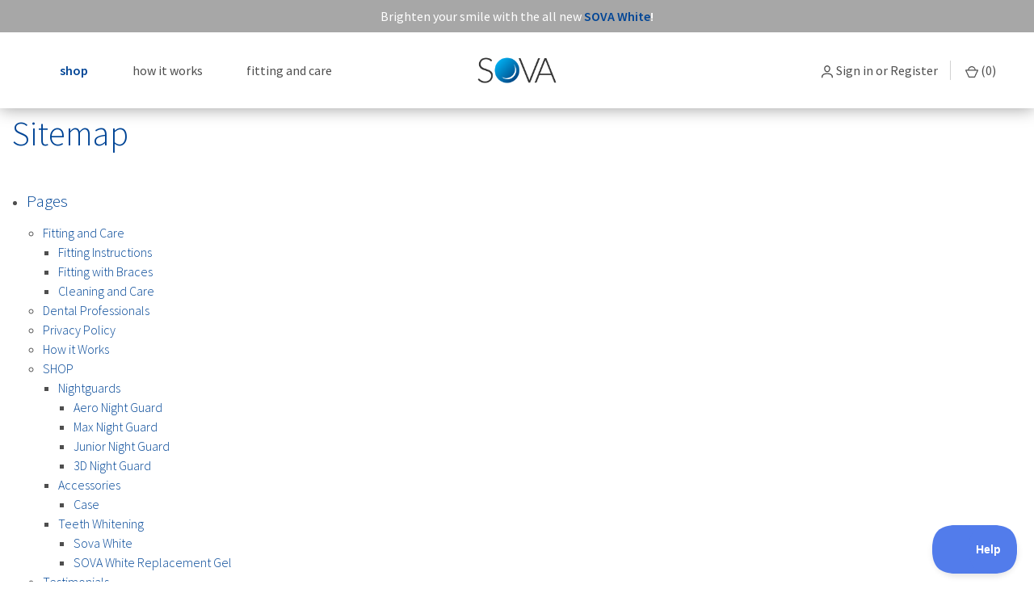

--- FILE ---
content_type: text/html; charset=UTF-8
request_url: https://www.sovanightguard.com/sitemap/pages/
body_size: 13218
content:
<!DOCTYPE html>
<html class="no-js" lang="en">
    <head>
        <title>Sitemap - Pages - SOVA Night Guard</title>
        <link rel="dns-prefetch preconnect" href="https://cdn11.bigcommerce.com/s-q82ghhzp" crossorigin><link rel="dns-prefetch preconnect" href="https://fonts.googleapis.com/" crossorigin><link rel="dns-prefetch preconnect" href="https://fonts.gstatic.com/" crossorigin>
        <meta name="keywords" content="Night time mouth guard for bruxism and teeth protection grinding"><meta name='platform' content='bigcommerce.stencil' />
        
         

        <link href="https://cdn11.bigcommerce.com/s-q82ghhzp/product_images/sova-favicon.png?t&#x3D;1637489237" rel="shortcut icon">
        <meta name="viewport" content="width=device-width, initial-scale=1, maximum-scale=1">

        <script>
            document.documentElement.className = document.documentElement.className.replace('no-js', 'js');
        </script>
        <!-- Google Tag Manager -->
        <script>(function(w,d,s,l,i){w[l]=w[l]||[];w[l].push({'gtm.start':
        new Date().getTime(),event:'gtm.js'});var f=d.getElementsByTagName(s)[0],
        j=d.createElement(s),dl=l!='dataLayer'?'&l='+l:'';j.async=true;j.src=
        'https://www.googletagmanager.com/gtm.js?id='+i+dl;f.parentNode.insertBefore(j,f);
        })(window,document,'script','dataLayer','GTM-5ZMZGKM');</script>
        <!-- End Google Tag Manager -->

        <script>
    function browserSupportsAllFeatures() {
        return window.Promise
            && window.fetch
            && window.URL
            && window.URLSearchParams
            && window.WeakMap
            // object-fit support
            && ('objectFit' in document.documentElement.style);
    }

    function loadScript(src) {
        var js = document.createElement('script');
        js.src = src;
        js.onerror = function () {
            console.error('Failed to load polyfill script ' + src);
        };
        document.head.appendChild(js);
    }

    if (!browserSupportsAllFeatures()) {
        loadScript('https://cdn11.bigcommerce.com/s-q82ghhzp/stencil/63be54d0-c4bb-013d-c95a-6eda47526be7/e/15e78d10-cdfe-013e-f8fc-3e73ab65dab6/dist/theme-bundle.polyfills.js');
    }
</script>
        <script>window.consentManagerTranslations = `{"locale":"en","locales":{"consent_manager.data_collection_warning":"en","consent_manager.accept_all_cookies":"en","consent_manager.gdpr_settings":"en","consent_manager.data_collection_preferences":"en","consent_manager.manage_data_collection_preferences":"en","consent_manager.use_data_by_cookies":"en","consent_manager.data_categories_table":"en","consent_manager.allow":"en","consent_manager.accept":"en","consent_manager.deny":"en","consent_manager.dismiss":"en","consent_manager.reject_all":"en","consent_manager.category":"en","consent_manager.purpose":"en","consent_manager.functional_category":"en","consent_manager.functional_purpose":"en","consent_manager.analytics_category":"en","consent_manager.analytics_purpose":"en","consent_manager.targeting_category":"en","consent_manager.advertising_category":"en","consent_manager.advertising_purpose":"en","consent_manager.essential_category":"en","consent_manager.esential_purpose":"en","consent_manager.yes":"en","consent_manager.no":"en","consent_manager.not_available":"en","consent_manager.cancel":"en","consent_manager.save":"en","consent_manager.back_to_preferences":"en","consent_manager.close_without_changes":"en","consent_manager.unsaved_changes":"en","consent_manager.by_using":"en","consent_manager.agree_on_data_collection":"en","consent_manager.change_preferences":"en","consent_manager.cancel_dialog_title":"en","consent_manager.privacy_policy":"en","consent_manager.allow_category_tracking":"en","consent_manager.disallow_category_tracking":"en"},"translations":{"consent_manager.data_collection_warning":"We use cookies (and other similar technologies) to collect data to improve your shopping experience.","consent_manager.accept_all_cookies":"Accept All Cookies","consent_manager.gdpr_settings":"Settings","consent_manager.data_collection_preferences":"Website Data Collection Preferences","consent_manager.manage_data_collection_preferences":"Manage Website Data Collection Preferences","consent_manager.use_data_by_cookies":" uses data collected by cookies and JavaScript libraries to improve your shopping experience.","consent_manager.data_categories_table":"The table below outlines how we use this data by category. To opt out of a category of data collection, select 'No' and save your preferences.","consent_manager.allow":"Allow","consent_manager.accept":"Accept","consent_manager.deny":"Deny","consent_manager.dismiss":"Dismiss","consent_manager.reject_all":"Reject all","consent_manager.category":"Category","consent_manager.purpose":"Purpose","consent_manager.functional_category":"Functional","consent_manager.functional_purpose":"Enables enhanced functionality, such as videos and live chat. If you do not allow these, then some or all of these functions may not work properly.","consent_manager.analytics_category":"Analytics","consent_manager.analytics_purpose":"Provide statistical information on site usage, e.g., web analytics so we can improve this website over time.","consent_manager.targeting_category":"Targeting","consent_manager.advertising_category":"Advertising","consent_manager.advertising_purpose":"Used to create profiles or personalize content to enhance your shopping experience.","consent_manager.essential_category":"Essential","consent_manager.esential_purpose":"Essential for the site and any requested services to work, but do not perform any additional or secondary function.","consent_manager.yes":"Yes","consent_manager.no":"No","consent_manager.not_available":"N/A","consent_manager.cancel":"Cancel","consent_manager.save":"Save","consent_manager.back_to_preferences":"Back to Preferences","consent_manager.close_without_changes":"You have unsaved changes to your data collection preferences. Are you sure you want to close without saving?","consent_manager.unsaved_changes":"You have unsaved changes","consent_manager.by_using":"By using our website, you're agreeing to our","consent_manager.agree_on_data_collection":"By using our website, you're agreeing to the collection of data as described in our ","consent_manager.change_preferences":"You can change your preferences at any time","consent_manager.cancel_dialog_title":"Are you sure you want to cancel?","consent_manager.privacy_policy":"Privacy Policy","consent_manager.allow_category_tracking":"Allow [CATEGORY_NAME] tracking","consent_manager.disallow_category_tracking":"Disallow [CATEGORY_NAME] tracking"}}`;</script>

        <script>
            window.lazySizesConfig = window.lazySizesConfig || {};
            window.lazySizesConfig.loadMode = 1;
        </script>
        <script async src="https://cdn11.bigcommerce.com/s-q82ghhzp/stencil/63be54d0-c4bb-013d-c95a-6eda47526be7/e/15e78d10-cdfe-013e-f8fc-3e73ab65dab6/dist/theme-bundle.head_async.js"></script>

        <script src="https://ajax.googleapis.com/ajax/libs/webfont/1.6.26/webfont.js"></script>

        <script>
            WebFont.load({
                custom: {
                    families: ['Karla', 'Roboto', 'Source Sans Pro']
                },
                classes: false
            });
        </script>

        <link href="https://fonts.googleapis.com/css?family=Source+Sans+Pro:400,600,300%7CRoboto:700&display=swap" rel="stylesheet">
        <link data-stencil-stylesheet href="https://cdn11.bigcommerce.com/s-q82ghhzp/stencil/63be54d0-c4bb-013d-c95a-6eda47526be7/e/15e78d10-cdfe-013e-f8fc-3e73ab65dab6/css/theme-82703540-bd7c-013e-3d07-5233aea04982.css" rel="stylesheet">

        <!-- Start Tracking Code for analytics_facebook -->

<script>
!function(f,b,e,v,n,t,s){if(f.fbq)return;n=f.fbq=function(){n.callMethod?n.callMethod.apply(n,arguments):n.queue.push(arguments)};if(!f._fbq)f._fbq=n;n.push=n;n.loaded=!0;n.version='2.0';n.queue=[];t=b.createElement(e);t.async=!0;t.src=v;s=b.getElementsByTagName(e)[0];s.parentNode.insertBefore(t,s)}(window,document,'script','https://connect.facebook.net/en_US/fbevents.js');

fbq('set', 'autoConfig', 'false', '1539805012983458');
fbq('dataProcessingOptions', ['LDU'], 0, 0);
fbq('init', '1539805012983458', {"external_id":"93d333d1-4a2a-42d2-bc5c-50776afc5679"});
fbq('set', 'agent', 'bigcommerce', '1539805012983458');

function trackEvents() {
    var pathName = window.location.pathname;

    fbq('track', 'PageView', {}, "");

    // Search events start -- only fire if the shopper lands on the /search.php page
    if (pathName.indexOf('/search.php') === 0 && getUrlParameter('search_query')) {
        fbq('track', 'Search', {
            content_type: 'product_group',
            content_ids: [],
            search_string: getUrlParameter('search_query')
        });
    }
    // Search events end

    // Wishlist events start -- only fire if the shopper attempts to add an item to their wishlist
    if (pathName.indexOf('/wishlist.php') === 0 && getUrlParameter('added_product_id')) {
        fbq('track', 'AddToWishlist', {
            content_type: 'product_group',
            content_ids: []
        });
    }
    // Wishlist events end

    // Lead events start -- only fire if the shopper subscribes to newsletter
    if (pathName.indexOf('/subscribe.php') === 0 && getUrlParameter('result') === 'success') {
        fbq('track', 'Lead', {});
    }
    // Lead events end

    // Registration events start -- only fire if the shopper registers an account
    if (pathName.indexOf('/login.php') === 0 && getUrlParameter('action') === 'account_created') {
        fbq('track', 'CompleteRegistration', {}, "");
    }
    // Registration events end

    

    function getUrlParameter(name) {
        var cleanName = name.replace(/[\[]/, '\[').replace(/[\]]/, '\]');
        var regex = new RegExp('[\?&]' + cleanName + '=([^&#]*)');
        var results = regex.exec(window.location.search);
        return results === null ? '' : decodeURIComponent(results[1].replace(/\+/g, ' '));
    }
}

if (window.addEventListener) {
    window.addEventListener("load", trackEvents, false)
}
</script>
<noscript><img height="1" width="1" style="display:none" alt="null" src="https://www.facebook.com/tr?id=1539805012983458&ev=PageView&noscript=1&a=plbigcommerce1.2&eid="/></noscript>

<!-- End Tracking Code for analytics_facebook -->

<!-- Start Tracking Code for analytics_googleanalytics4 -->

<script data-cfasync="false" src="https://cdn11.bigcommerce.com/shared/js/google_analytics4_bodl_subscribers-358423becf5d870b8b603a81de597c10f6bc7699.js" integrity="sha256-gtOfJ3Avc1pEE/hx6SKj/96cca7JvfqllWA9FTQJyfI=" crossorigin="anonymous"></script>
<script data-cfasync="false">
  (function () {
    window.dataLayer = window.dataLayer || [];

    function gtag(){
        dataLayer.push(arguments);
    }

    function initGA4(event) {
         function setupGtag() {
            function configureGtag() {
                gtag('js', new Date());
                gtag('set', 'developer_id.dMjk3Nj', true);
                gtag('config', 'G-2QK36EZCX7');
            }

            var script = document.createElement('script');

            script.src = 'https://www.googletagmanager.com/gtag/js?id=G-2QK36EZCX7';
            script.async = true;
            script.onload = configureGtag;

            document.head.appendChild(script);
        }

        setupGtag();

        if (typeof subscribeOnBodlEvents === 'function') {
            subscribeOnBodlEvents('G-2QK36EZCX7', false);
        }

        window.removeEventListener(event.type, initGA4);
    }

    

    var eventName = document.readyState === 'complete' ? 'consentScriptsLoaded' : 'DOMContentLoaded';
    window.addEventListener(eventName, initGA4, false);
  })()
</script>

<!-- End Tracking Code for analytics_googleanalytics4 -->

<!-- Start Tracking Code for analytics_siteverification -->

<meta name="facebook-domain-verification" content="lmn1857b0l5k5ujheecxtfr8m0eaig" />
<meta name="google-site-verification" content="_TK0E_6A2oqd1dCSXT7uQYJUX-3MAsnj3PDWxA6YM94">
<meta name="google-site-verification" content="pPHXW50VfC9UIIiEmICRuUhF36q7G3UwnkhWAyQqYik">
<meta name="google-site-verification" content="lLJWFVfay9AH_FNAflkUngpxFt4k9w0R3Li378i1XSs">

<!-- Start of HubSpot Embed Code -->
  <script type="text/javascript" id="hs-script-loader" async defer src="//js-na1.hs-scripts.com/212277.js"></script>
<!-- End of HubSpot Embed Code -->

<!--
TikTok Pixel Code Start --> <script> !function (w, d, t) { w.TiktokAnalyticsObject=t;var ttq=w[t]=w[t]||[];ttq.methods=["page","track","identify","instances","debug","on","off","once","ready","alias","group","enableCookie","disableCookie"],ttq.setAndDefer=function(t,e){t[e]=function(){t.push([e].concat(Array.prototype.slice.call(arguments,0)))}};for(var
i=0;i<ttq.methods.length;i++)ttq.setAndDefer(ttq,ttq.methods[i]);ttq.instance=function(t){for(var e=ttq._i[t]||[],n=0;n<ttq.methods.length;n++)ttq.setAndDefer(e,ttq.methods[n]);return e},ttq.load=function(e,n){var i="https://analytics.tiktok.com/i18n/pixel/events.js";ttq._i=ttq._i||{},ttq._i[e]=[],ttq._i[e]._u=i,ttq._t=ttq._t||{},ttq._t[e]=+new
Date,ttq._o=ttq._o||{},ttq._o[e]=n||{};var o=document.createElement("script");o.type="text/javascript",o.async=!0,o.src=i+"?sdkid="+e+"&lib="+t;var a=document.getElementsByTagName("script")[0];a.parentNode.insertBefore(o,a)}; ttq.load('C2D9KKVMU8Q03RAISB20');
ttq.page(); }(window, document, 'ttq'); </script> <!-- TikTok Pixel Code End -->

<!-- Hotjar Tracking Code for https://sovanightguard.com -->
<script>
    (function(h,o,t,j,a,r){
        h.hj=h.hj||function(){(h.hj.q=h.hj.q||[]).push(arguments)};
        h._hjSettings={hjid:2476197,hjsv:6};
        a=o.getElementsByTagName('head')[0];
        r=o.createElement('script');r.async=1;
        r.src=t+h._hjSettings.hjid+j+h._hjSettings.hjsv;
        a.appendChild(r);
    })(window,document,'https://static.hotjar.com/c/hotjar-','.js?sv=');
</script>

    <script src="https://cdn.attn.tv/sovanightguard/dtag.js"></script>

<script src ="https://cdn01.basis.net/assets/up.js?um=1"></script>
<script type="text/javascript">
	cntrUpTag.track('cntrData', '0313c27972487fdb');
</script>

<script>
        !function(w,d,s,t,a){if(w.amzn)return;w.amzn=a=function(){w.amzn.q.push([arguments,(new Date).getTime()])};a.q=[];a.version="0.0";s=d.createElement("script");s.src="https://c.amazon-adsystem.com/aat/amzn.js";s.id="amzn-pixel";s.async=true;t=d.getElementsByTagName("script")[0];t.parentNode.insertBefore(s,t)}(window,document);
        amzn("setRegion", "NA");
        amzn("addTag", "acfbe599-1a5d-43fd-8037-4af76f8c1208");
        amzn("trackEvent", "PageView");
  </script>
  <noscript>
    <img src="https://s.amazon-adsystem.com/iu3?pid=acfbe599-1a5d-43fd-8037-4af76f8c1208&event=PageView" width="1" height="1" border="0">
  </noscript>

<!-- End Tracking Code for analytics_siteverification -->


<script type="text/javascript" src="https://checkout-sdk.bigcommerce.com/v1/loader.js" defer></script>
<script type="text/javascript">
var BCData = {};
</script>
<script type="text/javascript">
    var attnData = {
        pageType: "sitemap",
            orderData: {},
    }
try {
    if ("") {
        fetch("/api/storefront/order/", {
            credentials: "include",
        })
        .then(function (response) {
            return response.json();
        })
        .then(function (orderInfo) {
            window.attnData = window.attnData || {
                    pageType: "sitemap",
                    orderData: {},
                    }

            window.attnData.orderData = {
                cartTotal: orderInfo.orderAmount,
                cartId: orderInfo.cartId,
                cartCoupon: orderInfo.coupons.length > 0 ? orderInfo.coupons[0].code : null,
                orderId: orderInfo.orderId,
                phone: orderInfo.billingAddress.phone,
                email: orderInfo.billingAddress.email,
                items: orderInfo.lineItems.physicalItems.map(item => {
                    return {
                        sku: item.productId,
                        subProductId: item.variantId,
                        name: item.name,
                        image: item.imageUrl,
                        price: item.salePrice,
                        currency: orderInfo.currency.code,
                        quantity: item.quantity,
                    }
                }),
            }
        })
}} catch (e) {}
</script><script>
      (function(d){
         var s = d.createElement("script");
         /* uncomment the following line to override default position*/
         /* s.setAttribute("data-position", 3);*/
         /* uncomment the following line to override default size (values: small, large)*/
         /* s.setAttribute("data-size", "small");*/
         /* uncomment the following line to override default language (e.g., fr, de, es, he, nl, etc.)*/
         /* s.setAttribute("data-language", "language");*/
         /* uncomment the following line to override color set via widget (e.g., #053f67)*/
         /* s.setAttribute("data-color", "#053e67");*/
         /* uncomment the following line to override type set via widget (1=person, 2=chair, 3=eye, 4=text)*/
         /* s.setAttribute("data-type", "1");*/
         /* s.setAttribute("data-statement_text:", "Our Accessibility Statement");*/
         /* s.setAttribute("data-statement_url", "http://www.example.com/accessibility")";*/
         /* uncomment the following line to override support on mobile devices*/
         /* s.setAttribute("data-mobile", true);*/
         /* uncomment the following line to set custom trigger action for accessibility menu*/
         /* s.setAttribute("data-trigger", "triggerId")*/
         s.setAttribute("data-account", "qWFkxsrAIA");
         s.setAttribute("src", "https://cdn.userway.org/widget.js");
         (d.body || d.head).appendChild(s);})(document)
     </script><!-- Global site tag (gtag.js) - Google Ads: AW-670491002 -->
<script async src="https://www.googletagmanager.com/gtag/js?id=AW-670491002"></script>
<script>
  window.dataLayer = window.dataLayer || [];
  function gtag(){dataLayer.push(arguments);}
  gtag('js', new Date());
  gtag('config', 'AW-670491002');
</script>
 <script data-cfasync="false" src="https://microapps.bigcommerce.com/bodl-events/1.9.4/index.js" integrity="sha256-Y0tDj1qsyiKBRibKllwV0ZJ1aFlGYaHHGl/oUFoXJ7Y=" nonce="" crossorigin="anonymous"></script>
 <script data-cfasync="false" nonce="">

 (function() {
    function decodeBase64(base64) {
       const text = atob(base64);
       const length = text.length;
       const bytes = new Uint8Array(length);
       for (let i = 0; i < length; i++) {
          bytes[i] = text.charCodeAt(i);
       }
       const decoder = new TextDecoder();
       return decoder.decode(bytes);
    }
    window.bodl = JSON.parse(decodeBase64("[base64]"));
 })()

 </script>

<script nonce="">
(function () {
    var xmlHttp = new XMLHttpRequest();

    xmlHttp.open('POST', 'https://bes.gcp.data.bigcommerce.com/nobot');
    xmlHttp.setRequestHeader('Content-Type', 'application/json');
    xmlHttp.send('{"store_id":"891347","timezone_offset":"-5.0","timestamp":"2026-01-21T17:47:22.59286600Z","visit_id":"4531cd62-e3e6-4dbd-a187-08cfdafbad0d","channel_id":1}');
})();
</script>

        

        <script>
            var theme_settings = {
                show_fast_cart: true,
                linksPerCol: 10,
            };
        </script>

        <script src="https://apps.elfsight.com/p/platform.js" defer></script>
        <meta name="google-site-verification" content="u6JXwLcNyBzWPhwJYTcGlypvj2uC1IZuTV8_CebZEM0" />
    </head>
    <body>
        <!-- Google Tag Manager (noscript) -->
<noscript><iframe src="https://www.googletagmanager.com/ns.html?id=GTM-5ZMZGKM"
height="0" width="0" style="display:none;visibility:hidden"></iframe></noscript>
<!-- End Google Tag Manager (noscript) -->
        <svg data-src="https://cdn11.bigcommerce.com/s-q82ghhzp/stencil/63be54d0-c4bb-013d-c95a-6eda47526be7/e/15e78d10-cdfe-013e-f8fc-3e73ab65dab6/img/icon-sprite.svg" class="icons-svg-sprite"></svg>

        <header class="header" role="banner">
    <div class="header-banner">
    <div class="banners" data-banner-location="top">
    <div class="owl-carousel owl-banner owl-theme owl-loaded">
        <div class="owl-stage-outer">
            <div class="owl-stage">





                <div class="owl-item">
                    <div data-event-type="promotion-click">
                        <p>Brighten your smile with the all new <strong><a href="/shop/whitening/sova-white/">SOVA White</a>!</strong>
                        </p>
                    </div>
                </div>

                <div class="owl-item">
                    <div data-event-type="promotion-click">
                        <p>TRY SOVA 3D <a href="/shop/nightguards/sova-night-guard/"><strong>RISK FREE</a></strong> for 30 days!
                        </p>
                    </div>
                </div>


                <div class="owl-item">
                    <div data-event-type="promotion-click">
                        <p><strong>FREE SHIPPING!</strong> (US only)</p>
                    </div>
                </div>
            </div>
        </div>
    </div>
</div>    </div>

    <a href="#" class="mobileMenu-toggle" data-mobile-menu-toggle="menu">
        <span class="mobileMenu-toggleIcon"></span>
    </a>

    <div class="header-logo--wrap">
        <div
            class="header-logo">

            <div class="quickSearchWrap" id="quickSearch" aria-hidden="true" tabindex="-1"
                data-prevent-quick-search-close>
                <div>
    <!-- snippet location forms_search -->
    <form class="form" action="/search.php">
        <fieldset class="form-fieldset">
            <div class="form-field">
                <label class="is-srOnly" for="search_query">Search</label>
                <input class="form-input" data-search-quick name="search_query" id="search_query" data-error-message="Search field cannot be empty." placeholder="What are you looking for?" autocomplete="off">
                <button type="submit" class="form-button">
                    <i class="icon" aria-hidden="true">
                        <svg><use xlink:href="#icon-search" /></svg>
                    </i>
                </button>
            </div>
        </fieldset>
    </form>
    <section class="quickSearchResults" data-bind="html: results"></section>
    <p role="status"
       aria-live="polite"
       class="aria-description--hidden"
       data-search-aria-message-predefined-text="product results for"
    ></p>
</div>
            </div>
            <div class="navPages-container" id="menu-two" data-menu>
                <span class="mobile-closeNav">
    <i class="icon" aria-hidden="true">
        <svg>
            <use xlink:href="#icon-close-large" />
        </svg>
    </i>
    close
</span>
<nav class="navPages">
    <ul class="navPages-list navPages-list--user 5765697a656e20596f756e67">
        <li class="navPages-item">
            <i class="icon" aria-hidden="true">
                <svg>
                    <use xlink:href="#icon-user" />
                </svg>
            </i>
            <a class="navPages-action" href="/login.php">Sign in</a>
            or
            <a class="navPages-action" href="/login.php?action&#x3D;create_account" aria-label="Register">
                Register
            </a>
        </li>
    </ul>
    <ul class="navPages-list navPages-mega navPages-mainNav">

                <li class="navPages-item navPages-item--content-first">
                    <a class="navPages-action has-subMenu" href="/shop/"
    data-collapsible="navPages-">
    SHOP
    <i class="icon navPages-action-moreIcon" aria-hidden="true">
        <svg>
            <use xlink:href="#icon-chevron-down" />
        </svg>
    </i>
</a>
<div class="column-menu navPage-subMenu" id="navPages-" aria-hidden="true" tabindex="-1">
    <div class="nav-container-width">
        <ul class="navPage-subMenu-list">
                <!-- AH EDIT -->
                <li class="navPage-subMenu-item navPage-straight">
                    <i class="icon navPages-action-moreIcon" aria-hidden="true"><svg>
                            <use xlink:href="#icon-chevron-right" />
                        </svg></i>
                    <a class="navPage-subMenu-action navPages-action"
                        href="/shop/nightguards/">Nightguards</a>
                    <i class="icon navPages-action-moreIcon navPages-action-closed" aria-hidden="true"><svg>
                            <use xlink:href="#icon-plus" />
                        </svg></i>
                    <i class="icon navPages-action-moreIcon navPages-action-open" aria-hidden="true"><svg>
                            <use xlink:href="#icon-minus" />
                        </svg></i>

                </li>
                    <li class="navPage-childList-item">
                        <a class="navPage-childList-action navPages-action"
                            href="/shop/nightguards/sova-night-guard/">3D Night Guard</a>
                    </li>
                    <li class="navPage-childList-item">
                        <a class="navPage-childList-action navPages-action"
                            href="/shop/nightguards/sova-aero-night-guard/">Aero Night Guard</a>
                    </li>
                    <li class="navPage-childList-item">
                        <a class="navPage-childList-action navPages-action"
                            href="/shop/nightguards/sova-max-night-guard/">Max Night Guard</a>
                    </li>
                    <li class="navPage-childList-item">
                        <a class="navPage-childList-action navPages-action"
                            href="/shop/nightguards/sova-junior-night-guard/">Junior Night Guard</a>
                    </li>
                <!-- AH EDIT -->
                <li class="navPage-subMenu-item navPage-straight">
                    <i class="icon navPages-action-moreIcon" aria-hidden="true"><svg>
                            <use xlink:href="#icon-chevron-right" />
                        </svg></i>
                    <a class="navPage-subMenu-action navPages-action"
                        href="/shop/accessories/">Accessories</a>
                    <i class="icon navPages-action-moreIcon navPages-action-closed" aria-hidden="true"><svg>
                            <use xlink:href="#icon-plus" />
                        </svg></i>
                    <i class="icon navPages-action-moreIcon navPages-action-open" aria-hidden="true"><svg>
                            <use xlink:href="#icon-minus" />
                        </svg></i>

                </li>
                    <li class="navPage-childList-item">
                        <a class="navPage-childList-action navPages-action"
                            href="/shop/accessories/sova-case/">Case</a>
                    </li>
                <!-- AH EDIT -->
                <li class="navPage-subMenu-item navPage-straight">
                    <i class="icon navPages-action-moreIcon" aria-hidden="true"><svg>
                            <use xlink:href="#icon-chevron-right" />
                        </svg></i>
                    <a class="navPage-subMenu-action navPages-action"
                        href="/shop/whitening/">Teeth Whitening</a>
                    <i class="icon navPages-action-moreIcon navPages-action-closed" aria-hidden="true"><svg>
                            <use xlink:href="#icon-plus" />
                        </svg></i>
                    <i class="icon navPages-action-moreIcon navPages-action-open" aria-hidden="true"><svg>
                            <use xlink:href="#icon-minus" />
                        </svg></i>

                </li>
                    <li class="navPage-childList-item">
                        <a class="navPage-childList-action navPages-action"
                            href="/shop/whitening/sova-white/">Sova White</a>
                    </li>
                    <li class="navPage-childList-item">
                        <a class="navPage-childList-action navPages-action"
                            href="/shop/whitening/sova-white-gel/">SOVA White Replacement Gel</a>
                    </li>
        </ul>
    </div>
</div>
                </li>
                <li class="navPages-item">
                    <a class="navPages-action" href="/diffusix-technology/" aria-label="How it Works">
    How it Works
</a>
                </li>
                <li class="navPages-item">
                    <a class="navPages-action has-subMenu" href="/fitting/"
    data-collapsible="navPages-">
    Fitting and Care
    <i class="icon navPages-action-moreIcon" aria-hidden="true">
        <svg>
            <use xlink:href="#icon-chevron-down" />
        </svg>
    </i>
</a>
<div class="column-menu navPage-subMenu" id="navPages-" aria-hidden="true" tabindex="-1">
    <div class="nav-container-width">
        <ul class="navPage-subMenu-list">
                <!-- AH EDIT -->
                <li class="navPage-subMenu-item navPage-straight">
                    <i class="icon navPages-action-moreIcon" aria-hidden="true"><svg>
                            <use xlink:href="#icon-chevron-right" />
                        </svg></i>
                    <a class="navPage-subMenu-action navPages-action"
                        href="https://www.sovanightguard.com/fitting/">Fitting Instructions</a>

                </li>
                <!-- AH EDIT -->
                <li class="navPage-subMenu-item navPage-straight">
                    <i class="icon navPages-action-moreIcon" aria-hidden="true"><svg>
                            <use xlink:href="#icon-chevron-right" />
                        </svg></i>
                    <a class="navPage-subMenu-action navPages-action"
                        href="https://www.sovanightguard.com/fitting-with-braces/">Fitting with Braces</a>

                </li>
                <!-- AH EDIT -->
                <li class="navPage-subMenu-item navPage-straight">
                    <i class="icon navPages-action-moreIcon" aria-hidden="true"><svg>
                            <use xlink:href="#icon-chevron-right" />
                        </svg></i>
                    <a class="navPage-subMenu-action navPages-action"
                        href="/care/">Cleaning and Care</a>

                </li>
        </ul>
    </div>
</div>
                </li>

    </ul>
    <ul class="navPages-list navPages-list--user">
    </ul>
</nav>            </div>
            <div class="logo-and-toggle">
                <div class="desktopMenu-toggle">
                    <a href="javascript:void(0);" class="mobileMenu-toggle">
                        <span class="mobileMenu-toggleIcon"></span>
                    </a>
                </div>

                <div class="logo-wrap"><a href="https://www.sovanightguard.com/" class="header-logo__link" data-header-logo-link>
        <div class="header-logo-image-container">
            <img class="header-logo-image" src="https://cdn11.bigcommerce.com/s-q82ghhzp/images/stencil/original/sova-nightguards-logo_1637489237__51413.original.png" alt="SOVA Night Guard" title="SOVA Night Guard">
        </div>
</a>
</div>
            </div>
            <div class="navUser-wrap">
                <nav class="navUser">
    <ul class="navUser-section navUser-section--alt">
        <li class="navUser-item navUser-item--account">
            <i class="icon" aria-hidden="true">
                <svg><use xlink:href="#icon-user" /></svg>
            </i>
                <a class="navUser-action"
                   href="/login.php"
                   aria-label="Sign in"
                >
                    Sign in
                </a>
                    <span>or</span> <a class="navUser-action" href="/login.php?action&#x3D;create_account">Register</a>
        </li>
                <li class="navUser-item navUser-item--mobile-search">
            <i class="icon" aria-hidden="true">
                <svg><use xlink:href="#icon-search" /></svg>
            </i>
        </li>
        <li class="navUser-item navUser-item--cart">
            <a
                class="navUser-action"
                data-cart-preview
                data-dropdown="cart-preview-dropdown"
                data-options="align:right"
                href="/cart.php"
                aria-label="Cart with 0 items"
            >
                <i class="icon" aria-hidden="true">
                    <svg><use xlink:href="#icon-cart" /></svg>
                </i>
                (<span class=" cart-quantity"></span>)
            </a>

            <div class="dropdown-menu" id="cart-preview-dropdown" data-dropdown-content aria-hidden="true"></div>
        </li>
    </ul>
</nav>
            </div>
        </div>
    </div>
    <div class="navPages-container" id="menu" data-menu>
        <span class="mobile-closeNav">
    <i class="icon" aria-hidden="true">
        <svg>
            <use xlink:href="#icon-close-large" />
        </svg>
    </i>
    close
</span>
<nav class="navPages">
    <ul class="navPages-list navPages-list--user 5765697a656e20596f756e67">
        <li class="navPages-item">
            <i class="icon" aria-hidden="true">
                <svg>
                    <use xlink:href="#icon-user" />
                </svg>
            </i>
            <a class="navPages-action" href="/login.php">Sign in</a>
            or
            <a class="navPages-action" href="/login.php?action&#x3D;create_account" aria-label="Register">
                Register
            </a>
        </li>
    </ul>
    <ul class="navPages-list navPages-mega navPages-mainNav">

                <li class="navPages-item navPages-item--content-first">
                    <a class="navPages-action has-subMenu" href="/shop/"
    data-collapsible="navPages-">
    SHOP
    <i class="icon navPages-action-moreIcon" aria-hidden="true">
        <svg>
            <use xlink:href="#icon-chevron-down" />
        </svg>
    </i>
</a>
<div class="column-menu navPage-subMenu" id="navPages-" aria-hidden="true" tabindex="-1">
    <div class="nav-container-width">
        <ul class="navPage-subMenu-list">
                <!-- AH EDIT -->
                <li class="navPage-subMenu-item navPage-straight">
                    <i class="icon navPages-action-moreIcon" aria-hidden="true"><svg>
                            <use xlink:href="#icon-chevron-right" />
                        </svg></i>
                    <a class="navPage-subMenu-action navPages-action"
                        href="/shop/nightguards/">Nightguards</a>
                    <i class="icon navPages-action-moreIcon navPages-action-closed" aria-hidden="true"><svg>
                            <use xlink:href="#icon-plus" />
                        </svg></i>
                    <i class="icon navPages-action-moreIcon navPages-action-open" aria-hidden="true"><svg>
                            <use xlink:href="#icon-minus" />
                        </svg></i>

                </li>
                    <li class="navPage-childList-item">
                        <a class="navPage-childList-action navPages-action"
                            href="/shop/nightguards/sova-night-guard/">3D Night Guard</a>
                    </li>
                    <li class="navPage-childList-item">
                        <a class="navPage-childList-action navPages-action"
                            href="/shop/nightguards/sova-aero-night-guard/">Aero Night Guard</a>
                    </li>
                    <li class="navPage-childList-item">
                        <a class="navPage-childList-action navPages-action"
                            href="/shop/nightguards/sova-max-night-guard/">Max Night Guard</a>
                    </li>
                    <li class="navPage-childList-item">
                        <a class="navPage-childList-action navPages-action"
                            href="/shop/nightguards/sova-junior-night-guard/">Junior Night Guard</a>
                    </li>
                <!-- AH EDIT -->
                <li class="navPage-subMenu-item navPage-straight">
                    <i class="icon navPages-action-moreIcon" aria-hidden="true"><svg>
                            <use xlink:href="#icon-chevron-right" />
                        </svg></i>
                    <a class="navPage-subMenu-action navPages-action"
                        href="/shop/accessories/">Accessories</a>
                    <i class="icon navPages-action-moreIcon navPages-action-closed" aria-hidden="true"><svg>
                            <use xlink:href="#icon-plus" />
                        </svg></i>
                    <i class="icon navPages-action-moreIcon navPages-action-open" aria-hidden="true"><svg>
                            <use xlink:href="#icon-minus" />
                        </svg></i>

                </li>
                    <li class="navPage-childList-item">
                        <a class="navPage-childList-action navPages-action"
                            href="/shop/accessories/sova-case/">Case</a>
                    </li>
                <!-- AH EDIT -->
                <li class="navPage-subMenu-item navPage-straight">
                    <i class="icon navPages-action-moreIcon" aria-hidden="true"><svg>
                            <use xlink:href="#icon-chevron-right" />
                        </svg></i>
                    <a class="navPage-subMenu-action navPages-action"
                        href="/shop/whitening/">Teeth Whitening</a>
                    <i class="icon navPages-action-moreIcon navPages-action-closed" aria-hidden="true"><svg>
                            <use xlink:href="#icon-plus" />
                        </svg></i>
                    <i class="icon navPages-action-moreIcon navPages-action-open" aria-hidden="true"><svg>
                            <use xlink:href="#icon-minus" />
                        </svg></i>

                </li>
                    <li class="navPage-childList-item">
                        <a class="navPage-childList-action navPages-action"
                            href="/shop/whitening/sova-white/">Sova White</a>
                    </li>
                    <li class="navPage-childList-item">
                        <a class="navPage-childList-action navPages-action"
                            href="/shop/whitening/sova-white-gel/">SOVA White Replacement Gel</a>
                    </li>
        </ul>
    </div>
</div>
                </li>
                <li class="navPages-item">
                    <a class="navPages-action" href="/diffusix-technology/" aria-label="How it Works">
    How it Works
</a>
                </li>
                <li class="navPages-item">
                    <a class="navPages-action has-subMenu" href="/fitting/"
    data-collapsible="navPages-">
    Fitting and Care
    <i class="icon navPages-action-moreIcon" aria-hidden="true">
        <svg>
            <use xlink:href="#icon-chevron-down" />
        </svg>
    </i>
</a>
<div class="column-menu navPage-subMenu" id="navPages-" aria-hidden="true" tabindex="-1">
    <div class="nav-container-width">
        <ul class="navPage-subMenu-list">
                <!-- AH EDIT -->
                <li class="navPage-subMenu-item navPage-straight">
                    <i class="icon navPages-action-moreIcon" aria-hidden="true"><svg>
                            <use xlink:href="#icon-chevron-right" />
                        </svg></i>
                    <a class="navPage-subMenu-action navPages-action"
                        href="https://www.sovanightguard.com/fitting/">Fitting Instructions</a>

                </li>
                <!-- AH EDIT -->
                <li class="navPage-subMenu-item navPage-straight">
                    <i class="icon navPages-action-moreIcon" aria-hidden="true"><svg>
                            <use xlink:href="#icon-chevron-right" />
                        </svg></i>
                    <a class="navPage-subMenu-action navPages-action"
                        href="https://www.sovanightguard.com/fitting-with-braces/">Fitting with Braces</a>

                </li>
                <!-- AH EDIT -->
                <li class="navPage-subMenu-item navPage-straight">
                    <i class="icon navPages-action-moreIcon" aria-hidden="true"><svg>
                            <use xlink:href="#icon-chevron-right" />
                        </svg></i>
                    <a class="navPage-subMenu-action navPages-action"
                        href="/care/">Cleaning and Care</a>

                </li>
        </ul>
    </div>
</div>
                </li>

    </ul>
    <ul class="navPages-list navPages-list--user">
    </ul>
</nav>    </div>
</header>
<div id="nav-coverup"></div>
<div data-content-region="header_bottom--global"></div>
<div data-content-region="header_bottom"></div>        <div class="body " id='main-content' role='main' data-currency-code="USD">
     
    <div class="container">
    <h1>Sitemap</h1>
    
    <ul>
        <li>
            <h3>Pages</h3>
            <ul>
                <li>
                    <a href="/fitting/">Fitting and Care</a>
                        <ul>
                            <li>
    <a href="https://www.sovanightguard.com/fitting/">Fitting Instructions</a>
</li>
                            <li>
    <a href="https://www.sovanightguard.com/fitting-with-braces/">Fitting with Braces</a>
</li>
                            <li>
    <a href="/care/">Cleaning and Care</a>
</li>
                        </ul>
                </li>
                <li>
                    <a href="https://www.sovanightguard.com/dental-professionals/">Dental Professionals</a>
                </li>
                <li>
                    <a href="https://www.sovanightguard.com/privacy/">Privacy Policy</a>
                </li>
                <li>
                    <a href="/diffusix-technology/">How it Works</a>
                </li>
                <li>
                    <a href="/shop/">SHOP</a>
                        <ul>
                            <li>
    <a href="/shop/nightguards/">Nightguards</a>
        <ul>
                <li>
    <a href="/shop/nightguards/sova-aero-night-guard/">Aero Night Guard</a>
</li>
                <li>
    <a href="/shop/nightguards/sova-max-night-guard/">Max Night Guard</a>
</li>
                <li>
    <a href="/shop/nightguards/sova-junior-night-guard/">Junior Night Guard</a>
</li>
                <li>
    <a href="/shop/nightguards/sova-night-guard/">3D Night Guard</a>
</li>
        </ul>
</li>
                            <li>
    <a href="/shop/accessories/">Accessories</a>
        <ul>
                <li>
    <a href="/shop/accessories/sova-case/">Case</a>
</li>
        </ul>
</li>
                            <li>
    <a href="/shop/whitening/">Teeth Whitening</a>
        <ul>
                <li>
    <a href="/shop/whitening/sova-white/">Sova White</a>
</li>
                <li>
    <a href="/shop/whitening/sova-white-gel/">SOVA White Replacement Gel</a>
</li>
        </ul>
</li>
                        </ul>
                </li>
                <li>
                    <a href="https://www.sovanightguard.com/testimonials/">Testimonials</a>
                </li>
                <li>
                    <a href="https://sovanightguard.com/blog/">Media</a>
                        <ul>
                            <li>
    <a href="https://www.sovanightguard.com/blog/">Blog</a>
</li>
                            <li>
    <a href="https://sovanightguard.com/the-news-room/">News</a>
</li>
                        </ul>
                </li>
                <li>
                    <a href="https://www.sovanightguard.com">Home</a>
                </li>
            </ul>
        </li>
    </ul>
</div>

     
    <div id="modal" class="modal" data-reveal data-prevent-quick-search-close>
    <button class="modal-close"
        type="button"
        title="Close"
        
>
    <span class="aria-description--hidden">Close</span>
    <span aria-hidden="true">&#215;</span>
</button>
    <div class="modal-content"></div>
    <div class="loadingOverlay"></div>
</div>
    <div id="alert-modal" class="modal modal--alert modal--small" data-reveal data-prevent-quick-search-close>
    <div class="swal2-icon swal2-error swal2-icon-show"><span class="swal2-x-mark"><span class="swal2-x-mark-line-left"></span><span class="swal2-x-mark-line-right"></span></span></div>

    <div class="modal-content"></div>

    <div class="button-container"><button type="button" class="confirm button" data-reveal-close>OK</button></div>
</div>
</div>
        

<footer class="footer" role="contentinfo">
    <h2 class="footer-title-sr-only">Footer Start</h2>
    <div class="container">
        <section class="footer-info 4a616d6573">
            <article class="footer-info-col footer-info-dropdown footer-info-col--small"
                data-section-type="footer-categories">
                <h5 class="footer-info-heading">
                    About Us
                    <i class="icon" aria-hidden="true">
                        <svg>
                            <use xlink:href="#icon-downselector" />
                        </svg>
                    </i>
                </h5>
                <ul class="footer-info-list">
                    <li>
                        <a href="/our-company/">Our Company</a>
                    </li>
                    <li>
                        <a href="/blog/">Blog</a>
                    </li>
                    <!-- <li>
                        <a href="/patents/">Patents</a>
                    </li> -->
                    <li>
                        <a href="/dental-professionals/">Dental Professionals</a>
                    </li>
                    <li>
                        <a href="/international-distributors/">International Distributors</a>
                    </li>
                    <li>
                        <a href="https://www.sovanightguard.eu">SOVA in Europe</a>
                    </li>
                    <li>
                        <a href="https://onlinelibrary.wiley.com/doi/full/10.1002/cre2.315">SOVA Clinical Study</a>
                    </li>
                </ul>
            </article>

            <article class="footer-info-col footer-info-dropdown footer-info-col--small"
                data-section-type="footer-webPages">
                <h5 class="footer-info-heading">
                    Customer Support
                    <i class="icon" aria-hidden="true">
                        <svg>
                            <use xlink:href="#icon-downselector" />
                        </svg>
                    </i>
                </h5>
                <ul class="footer-info-list">
                    <li>
                        <a href="/contact-us/">Contact Us</a>
                    </li>
                    <li>
                        <a href="/sova-faq">FAQ's</a>
                    </li>
                    <li>
                        <a href="/order-return-information/">Order + Return Info</a>
                    </li>
                    <li>
                        <a href="/limited-warranty-and-disclaimers/">Warranties + Disclaimers</a>
                    </li>
                    <li>
                        <a href="/registration/">Warranty Registration</a>
                    </li>
                    <li>
                        <a href="https://akervalltechnologies.com/sales-terms-and-conditions/">Sales Terms &amp; Conditions</a>
                    </li>
                    <!-- <li>
                        <a href="/privacy-policy/">Privacy Policy</a>
                    </li> -->
                    <!-- <li>
                        <a href="/international-distributors/">International Distributors</a>
                    </li> -->
                    <!-- <li>
                        <a href="/sitemap.php">Sitemap</a>
                    </li> -->
                </ul>
            </article>


            <article class="footer-info-col footer-mobile-limited footer-info-col--small"
                data-section-type="footer-webPages">
                <h5 class="footer-info-heading">Follow Us</h5>
                <ul class="socialLinks socialLinks--alt">
                    <li class="socialLinks-item">
                        <a class="icon icon--facebook" href="https://www.facebook.com/pages/SOVA-Guard/393510160724632?ref=hl" target="_blank" rel="noopener">
                            <svg><use xlink:href="#icon-facebook"></use></svg>
                        </a>
                    </li>
                    <li class="socialLinks-item">
                        <a class="icon icon--twitter" href="https://twitter.com/sovanightguard" target="_blank" rel="noopener">
                            <svg><use xlink:href="#icon-twitter"></use></svg>
                        </a>
                    </li>
                    <li class="socialLinks-item">
                        <a class="icon icon--instagram" href="https://www.instagram.com/sovanightguard/" target="_blank" rel="noopener">
                            <svg><use xlink:href="#icon-instagram"></use></svg>
                        </a>
                    </li>
                    <li class="socialLinks-item">
                        <a class="icon icon--tiktok" href="https://www.tiktok.com/@sovanightguards" target="_blank" rel="noopener">
                            <svg version="1.1" id="Layer_1" xmlns="http://www.w3.org/2000/svg" xmlns:xlink="http://www.w3.org/1999/xlink" x="0px" y="0px"
             viewBox="0 0 512 512" style="enable-background:new 0 0 512 512;" xml:space="preserve">
        <path d="M464.7,112.5c-53.7,0-97.5-43.7-97.5-97.5c0-8.3-6.7-15-15-15h-80.3c-8.3,0-15,6.7-15,15v329.4c0,31.6-25.7,57.3-57.3,57.3
            s-57.3-25.7-57.3-57.3c0-31.6,25.7-57.3,57.3-57.3c8.3,0,15-6.7,15-15v-80.3c0-8.3-6.7-15-15-15C107.2,176.7,32,251.9,32,344.4
            S107.2,512,199.6,512s167.6-75.2,167.6-167.6V198.6c29.9,15.9,63.1,24.2,97.5,24.2c8.3,0,15-6.7,15-15v-80.3
            C479.7,119.2,473,112.5,464.7,112.5z"/>
        </svg>
                        </a>
                    </li>
            </ul>
            </article>

            <article class="footer-info-col footer-mobile-limited footer-info-col--small" data-section-type="storeInfo">
                <div class="footer-info-heading footer-store-name"><a href="/"><img
                            src="https://cdn11.bigcommerce.com/s-q82ghhzp/stencil/63be54d0-c4bb-013d-c95a-6eda47526be7/e/15e78d10-cdfe-013e-f8fc-3e73ab65dab6/img/SVG/sova-footer-logo.svg" /></a></div>
                <address>1512 Woodland Drive Saline, MI 48176</address>
                <div class="footer-info-phone">
                    <i class="icon" aria-hidden="true">
                        <svg>
                            <use xlink:href="#icon-phone" />
                        </svg>
                    </i>
                    <a href="tel:800.444.0570">800.444.0570</a>
                </div>
            </article>
        </section>

        <div class="footer-copyright" style="font-size: 12px;">
            <p>© 2026 <a href="http://www.akervalltechnologies.com/">Akervall Technologies, Inc.</a> | All Rights
                Reserved | <a href="/privacy/">Privacy Policy</a> | <a href="/patents/">Patents</a> | <a href="/accessibility/">Accessibility Statement</a> | <a href="/sitemap.php">Sitemap</a> | Official Manufacturer of SOVA</p>
        </div>
    </div>
    <div data-content-region="ssl_site_seal--global"></div>
</footer>
        <script>window.__webpack_public_path__ = "https://cdn11.bigcommerce.com/s-q82ghhzp/stencil/63be54d0-c4bb-013d-c95a-6eda47526be7/e/15e78d10-cdfe-013e-f8fc-3e73ab65dab6/dist/";</script>
        <script src="https://cdn11.bigcommerce.com/s-q82ghhzp/stencil/63be54d0-c4bb-013d-c95a-6eda47526be7/e/15e78d10-cdfe-013e-f8fc-3e73ab65dab6/dist/theme-bundle.main.js"></script>
        <script>
            window.stencilBootstrap("sitemap", "{\"zoomSize\":\"1280x1280\",\"productSize\":\"760x760\",\"showAdminBar\":true,\"genericError\":\"Oops! Something went wrong.\",\"maintenanceModeSettings\":[],\"adminBarLanguage\":\"{\\\"locale\\\":\\\"en\\\",\\\"locales\\\":{\\\"admin.maintenance_header\\\":\\\"en\\\",\\\"admin.maintenance_tooltip\\\":\\\"en\\\",\\\"admin.maintenance_showstore_link\\\":\\\"en\\\",\\\"admin.prelaunch_header\\\":\\\"en\\\",\\\"admin.page_builder_link\\\":\\\"en\\\"},\\\"translations\\\":{\\\"admin.maintenance_header\\\":\\\"Your store is down for maintenance.\\\",\\\"admin.maintenance_tooltip\\\":\\\"Only administrators can view the store at the moment. Visit your control panel settings page to disable maintenance mode.\\\",\\\"admin.maintenance_showstore_link\\\":\\\"Click here to see what your visitors will see.\\\",\\\"admin.prelaunch_header\\\":\\\"Your storefront is private. Share your site with preview code:\\\",\\\"admin.page_builder_link\\\":\\\"Design this page in Page Builder\\\"}}\",\"urls\":{\"home\":\"https://www.sovanightguard.com/\",\"account\":{\"index\":\"/account.php\",\"orders\":{\"all\":\"/account.php?action=order_status\",\"completed\":\"/account.php?action=view_orders\",\"save_new_return\":\"/account.php?action=save_new_return\"},\"update_action\":\"/account.php?action=update_account\",\"returns\":\"/account.php?action=view_returns\",\"addresses\":\"/account.php?action=address_book\",\"inbox\":\"/account.php?action=inbox\",\"send_message\":\"/account.php?action=send_message\",\"add_address\":\"/account.php?action=add_shipping_address\",\"wishlists\":{\"all\":\"/wishlist.php\",\"add\":\"/wishlist.php?action=addwishlist\",\"edit\":\"/wishlist.php?action=editwishlist\",\"delete\":\"/wishlist.php?action=deletewishlist\"},\"details\":\"/account.php?action=account_details\",\"recent_items\":\"/account.php?action=recent_items\",\"payment_methods\":{\"all\":\"/account.php?action=payment_methods\"}},\"brands\":\"https://www.sovanightguard.com/brands/\",\"gift_certificate\":{\"purchase\":\"/giftcertificates.php\",\"redeem\":\"/giftcertificates.php?action=redeem\",\"balance\":\"/giftcertificates.php?action=balance\"},\"auth\":{\"login\":\"/login.php\",\"check_login\":\"/login.php?action=check_login\",\"create_account\":\"/login.php?action=create_account\",\"save_new_account\":\"/login.php?action=save_new_account\",\"forgot_password\":\"/login.php?action=reset_password\",\"send_password_email\":\"/login.php?action=send_password_email\",\"save_new_password\":\"/login.php?action=save_new_password\",\"logout\":\"/login.php?action=logout\"},\"product\":{\"post_review\":\"/postreview.php\"},\"cart\":\"/cart.php\",\"checkout\":{\"single_address\":\"/checkout\",\"multiple_address\":\"/checkout.php?action=multiple\"},\"rss\":{\"products\":{\"new\":\"/rss.php?type=rss\",\"new_atom\":\"/rss.php?type=atom\",\"popular\":\"/rss.php?action=popularproducts&type=rss\",\"popular_atom\":\"/rss.php?action=popularproducts&type=atom\",\"featured\":\"/rss.php?action=featuredproducts&type=rss\",\"featured_atom\":\"/rss.php?action=featuredproducts&type=atom\",\"search\":\"/rss.php?action=searchproducts&type=rss&instock=1\",\"search_atom\":\"/rss.php?action=searchproducts&type=atom&instock=1\"},\"blog\":\"/rss.php?action=newblogs&type=rss\",\"blog_atom\":\"/rss.php?action=newblogs&type=atom\"},\"contact_us_submit\":\"/pages.php?action=sendContactForm\",\"search\":\"/search.php\",\"compare\":\"/compare\",\"sitemap\":\"/sitemap.php\",\"subscribe\":{\"action\":\"/subscribe.php\"}},\"secureBaseUrl\":\"https://www.sovanightguard.com\",\"cartId\":null,\"channelId\":1,\"template\":\"pages/sitemap\",\"validationDictionaryJSON\":\"{\\\"locale\\\":\\\"en\\\",\\\"locales\\\":{\\\"validation_messages.valid_email\\\":\\\"en\\\",\\\"validation_messages.password\\\":\\\"en\\\",\\\"validation_messages.password_match\\\":\\\"en\\\",\\\"validation_messages.invalid_password\\\":\\\"en\\\",\\\"validation_messages.field_not_blank\\\":\\\"en\\\",\\\"validation_messages.certificate_amount\\\":\\\"en\\\",\\\"validation_messages.certificate_amount_range\\\":\\\"en\\\",\\\"validation_messages.price_min_evaluation\\\":\\\"en\\\",\\\"validation_messages.price_max_evaluation\\\":\\\"en\\\",\\\"validation_messages.price_min_not_entered\\\":\\\"en\\\",\\\"validation_messages.price_max_not_entered\\\":\\\"en\\\",\\\"validation_messages.price_invalid_value\\\":\\\"en\\\",\\\"validation_messages.invalid_gift_certificate\\\":\\\"en\\\"},\\\"translations\\\":{\\\"validation_messages.valid_email\\\":\\\"You must enter a valid email.\\\",\\\"validation_messages.password\\\":\\\"You must enter a password.\\\",\\\"validation_messages.password_match\\\":\\\"Your passwords do not match.\\\",\\\"validation_messages.invalid_password\\\":\\\"Passwords must be at least 7 characters and contain both alphabetic and numeric characters.\\\",\\\"validation_messages.field_not_blank\\\":\\\" field cannot be blank.\\\",\\\"validation_messages.certificate_amount\\\":\\\"You must enter a gift certificate amount.\\\",\\\"validation_messages.certificate_amount_range\\\":\\\"You must enter a certificate amount between [MIN] and [MAX]\\\",\\\"validation_messages.price_min_evaluation\\\":\\\"Min. price must be less than max. price.\\\",\\\"validation_messages.price_max_evaluation\\\":\\\"Min. price must be less than max. price.\\\",\\\"validation_messages.price_min_not_entered\\\":\\\"Min. price is required.\\\",\\\"validation_messages.price_max_not_entered\\\":\\\"Max. price is required.\\\",\\\"validation_messages.price_invalid_value\\\":\\\"Input must be greater than 0.\\\",\\\"validation_messages.invalid_gift_certificate\\\":\\\"Please enter your valid certificate code.\\\"}}\",\"validationFallbackDictionaryJSON\":\"{\\\"locale\\\":\\\"en\\\",\\\"locales\\\":{\\\"validation_fallback_messages.valid_email\\\":\\\"en\\\",\\\"validation_fallback_messages.password\\\":\\\"en\\\",\\\"validation_fallback_messages.password_match\\\":\\\"en\\\",\\\"validation_fallback_messages.invalid_password\\\":\\\"en\\\",\\\"validation_fallback_messages.field_not_blank\\\":\\\"en\\\",\\\"validation_fallback_messages.certificate_amount\\\":\\\"en\\\",\\\"validation_fallback_messages.certificate_amount_range\\\":\\\"en\\\",\\\"validation_fallback_messages.price_min_evaluation\\\":\\\"en\\\",\\\"validation_fallback_messages.price_max_evaluation\\\":\\\"en\\\",\\\"validation_fallback_messages.price_min_not_entered\\\":\\\"en\\\",\\\"validation_fallback_messages.price_max_not_entered\\\":\\\"en\\\",\\\"validation_fallback_messages.price_invalid_value\\\":\\\"en\\\",\\\"validation_fallback_messages.invalid_gift_certificate\\\":\\\"en\\\"},\\\"translations\\\":{\\\"validation_fallback_messages.valid_email\\\":\\\"You must enter a valid email.\\\",\\\"validation_fallback_messages.password\\\":\\\"You must enter a password.\\\",\\\"validation_fallback_messages.password_match\\\":\\\"Your passwords do not match.\\\",\\\"validation_fallback_messages.invalid_password\\\":\\\"Passwords must be at least 7 characters and contain both alphabetic and numeric characters.\\\",\\\"validation_fallback_messages.field_not_blank\\\":\\\" field cannot be blank.\\\",\\\"validation_fallback_messages.certificate_amount\\\":\\\"You must enter a gift certificate amount.\\\",\\\"validation_fallback_messages.certificate_amount_range\\\":\\\"You must enter a certificate amount between [MIN] and [MAX]\\\",\\\"validation_fallback_messages.price_min_evaluation\\\":\\\"Min. price must be less than max. price.\\\",\\\"validation_fallback_messages.price_max_evaluation\\\":\\\"Min. price must be less than max. price.\\\",\\\"validation_fallback_messages.price_min_not_entered\\\":\\\"Min. price is required.\\\",\\\"validation_fallback_messages.price_max_not_entered\\\":\\\"Max. price is required.\\\",\\\"validation_fallback_messages.price_invalid_value\\\":\\\"Input must be greater than 0.\\\",\\\"validation_fallback_messages.invalid_gift_certificate\\\":\\\"Please enter your valid certificate code.\\\"}}\",\"validationDefaultDictionaryJSON\":\"{\\\"locale\\\":\\\"en\\\",\\\"locales\\\":{\\\"validation_default_messages.valid_email\\\":\\\"en\\\",\\\"validation_default_messages.password\\\":\\\"en\\\",\\\"validation_default_messages.password_match\\\":\\\"en\\\",\\\"validation_default_messages.invalid_password\\\":\\\"en\\\",\\\"validation_default_messages.field_not_blank\\\":\\\"en\\\",\\\"validation_default_messages.certificate_amount\\\":\\\"en\\\",\\\"validation_default_messages.certificate_amount_range\\\":\\\"en\\\",\\\"validation_default_messages.price_min_evaluation\\\":\\\"en\\\",\\\"validation_default_messages.price_max_evaluation\\\":\\\"en\\\",\\\"validation_default_messages.price_min_not_entered\\\":\\\"en\\\",\\\"validation_default_messages.price_max_not_entered\\\":\\\"en\\\",\\\"validation_default_messages.price_invalid_value\\\":\\\"en\\\",\\\"validation_default_messages.invalid_gift_certificate\\\":\\\"en\\\"},\\\"translations\\\":{\\\"validation_default_messages.valid_email\\\":\\\"You must enter a valid email.\\\",\\\"validation_default_messages.password\\\":\\\"You must enter a password.\\\",\\\"validation_default_messages.password_match\\\":\\\"Your passwords do not match.\\\",\\\"validation_default_messages.invalid_password\\\":\\\"Passwords must be at least 7 characters and contain both alphabetic and numeric characters.\\\",\\\"validation_default_messages.field_not_blank\\\":\\\"The field cannot be blank.\\\",\\\"validation_default_messages.certificate_amount\\\":\\\"You must enter a gift certificate amount.\\\",\\\"validation_default_messages.certificate_amount_range\\\":\\\"You must enter a certificate amount between [MIN] and [MAX]\\\",\\\"validation_default_messages.price_min_evaluation\\\":\\\"Min. price must be less than max. price.\\\",\\\"validation_default_messages.price_max_evaluation\\\":\\\"Min. price must be less than max. price.\\\",\\\"validation_default_messages.price_min_not_entered\\\":\\\"Min. price is required.\\\",\\\"validation_default_messages.price_max_not_entered\\\":\\\"Max. price is required.\\\",\\\"validation_default_messages.price_invalid_value\\\":\\\"Input must be greater than 0.\\\",\\\"validation_default_messages.invalid_gift_certificate\\\":\\\"Please enter your valid certificate code.\\\"}}\",\"carouselArrowAndDotAriaLabel\":\"Go to slide [SLIDE_NUMBER] of [SLIDES_QUANTITY]\",\"carouselActiveDotAriaLabel\":\"active\",\"carouselContentAnnounceMessage\":\"You are currently on slide [SLIDE_NUMBER] of [SLIDES_QUANTITY]\"}").load();
        </script>

        <script type="text/javascript" src="https://cdn11.bigcommerce.com/shared/js/csrf-protection-header-5eeddd5de78d98d146ef4fd71b2aedce4161903e.js"></script>
<script type="text/javascript" src="https://cdn11.bigcommerce.com/r-1d45975bfcfed69b7ec7c4a1ace9cb7570b0185f/javascript/visitor_stencil.js"></script>
<script src='https://cdn-payhelm.s3.amazonaws.com/js/payhelm.1.0.0.js' ></script><script type="text/javascript">
    document.getElementById('form-action-addToCart').onclick = function(e) {
        // e.preventDefault();
        console.log('running');
            var ssaUrl = 'https://' + 'clickserv.sitescout.com/conv/104928090b99c6eb';
    new Image().src = ssaUrl;
    (function(d) {
        var syncUrl = 'https://' + 'pixel.sitescout.com/dmp/asyncPixelSync';
        var iframe = d.createElement('iframe');
        (iframe.frameElement || iframe).style.cssText = "width: 0; height: 0; border: 0;";
        iframe.src = "javascript:false";
        d.body.appendChild(iframe);
        var doc = iframe.contentWindow.document;
        doc.open().write('<body onload="window.location.href=\''+syncUrl+'\'">');
        doc.close();
        console.log('ran');
    })(document);
        console.log('done');
        // e.submit();
    }
</script>
        <script type="text/javascript">!function(e,t,n){function a(){var e=t.getElementsByTagName("script")[0],n=t.createElement("script");n.type="text/javascript",n.async=!0,n.src="https://beacon-v2.helpscout.net",e.parentNode.insertBefore(n,e)}if(e.Beacon=n=function(t,n,a){e.Beacon.readyQueue.push({method:t,options:n,data:a})},n.readyQueue=[],"complete"===t.readyState)return a();e.attachEvent?e.attachEvent("onload",a):e.addEventListener("load",a,!1)}(window,document,window.Beacon||function(){});</script>
<script type="text/javascript">window.Beacon('init', 'ca91fbfa-c3eb-40fe-9dd5-966b774a520a')</script>
    </body>
</html>


--- FILE ---
content_type: image/svg+xml
request_url: https://cdn11.bigcommerce.com/s-q82ghhzp/stencil/63be54d0-c4bb-013d-c95a-6eda47526be7/e/15e78d10-cdfe-013e-f8fc-3e73ab65dab6/img/SVG/sova-footer-logo.svg
body_size: 384
content:
<svg xmlns="http://www.w3.org/2000/svg" viewBox="0 0 112.56 35.41"><path d="M19.77,4.6a.68.68,0,0,1-.63.42,1.4,1.4,0,0,1-.83-.46,11,11,0,0,0-1.36-1,10.56,10.56,0,0,0-2.15-1,9.44,9.44,0,0,0-3.18-.47,9.4,9.4,0,0,0-3.32.54A7,7,0,0,0,5.89,4.09,6.16,6.16,0,0,0,4.42,6.24a6.61,6.61,0,0,0-.5,2.57,5.22,5.22,0,0,0,.74,2.91,6.73,6.73,0,0,0,2,2A12.62,12.62,0,0,0,9.42,15c1,.37,2.1.73,3.2,1.09s2.16.75,3.19,1.18a11.69,11.69,0,0,1,2.78,1.63,7.49,7.49,0,0,1,2,2.41,7.63,7.63,0,0,1,.75,3.56,11.14,11.14,0,0,1-.75,4.1,9.5,9.5,0,0,1-2.17,3.34,10,10,0,0,1-3.47,2.24,12.55,12.55,0,0,1-4.7.82,13.24,13.24,0,0,1-5.9-1.21A13.81,13.81,0,0,1,0,30.88l.68-1.07a.87.87,0,0,1,.69-.37,1,1,0,0,1,.56.29l.84.73c.32.28.72.59,1.17.93a10.38,10.38,0,0,0,1.6.93A12,12,0,0,0,7.62,33a11.31,11.31,0,0,0,2.67.29A10.33,10.33,0,0,0,14,32.71,8.17,8.17,0,0,0,16.7,31a7.22,7.22,0,0,0,1.7-2.56A8.55,8.55,0,0,0,19,25.28a5.56,5.56,0,0,0-.75-3,6.42,6.42,0,0,0-2-2,12.8,12.8,0,0,0-2.78-1.34c-1-.36-2.11-.71-3.2-1.05s-2.16-.73-3.2-1.15a10.93,10.93,0,0,1-2.78-1.63,7.38,7.38,0,0,1-2-2.47,8.17,8.17,0,0,1-.75-3.71,8.77,8.77,0,0,1,.66-3.35A8.26,8.26,0,0,1,4.19,2.73a9.3,9.3,0,0,1,3.15-2A11.41,11.41,0,0,1,11.61,0a13,13,0,0,1,4.84.86,11.45,11.45,0,0,1,3.91,2.62Z" style="fill:#fff"/><path d="M58.61.39h2a.81.81,0,0,1,.56.19,1.17,1.17,0,0,1,.34.47l11.8,28.73a15.66,15.66,0,0,1,.76,2.4,13,13,0,0,1,.71-2.4L86.53,1.05a1.31,1.31,0,0,1,.35-.46.89.89,0,0,1,.58-.2h2L75.12,35H72.9Z" style="fill:#fff"/><path d="M89.38,22.44H104.9L97.82,4.94c-.11-.27-.23-.59-.34-.94s-.23-.72-.34-1.11c-.12.39-.23.76-.35,1.11s-.22.67-.34,1ZM112.56,35h-1.94a.86.86,0,0,1-.56-.18,1.2,1.2,0,0,1-.34-.48L105.63,24.3h-17L84.56,34.36a1.09,1.09,0,0,1-.34.46.88.88,0,0,1-.59.2H81.72L95.89.39h2.5Z" style="fill:#fff"/><path d="M42,0A17.71,17.71,0,1,0,59.69,17.71,17.71,17.71,0,0,0,42,0Zm.63,30.3a12.45,12.45,0,0,1-8.71-3.55A12.77,12.77,0,0,0,51.51,9.14a12.45,12.45,0,0,1-8.9,21.16Z" style="fill:#fff"/></svg>